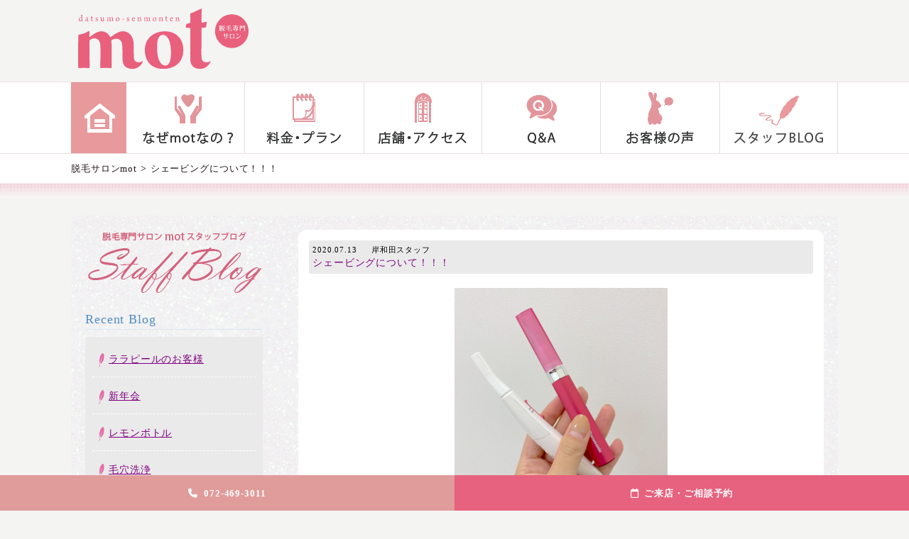

--- FILE ---
content_type: text/html; charset=UTF-8
request_url: https://mot-salon.com/blog/blog_5029.html
body_size: 6171
content:
<!DOCTYPE html><html dir="ltr" lang="ja"><head>  <script>(function(w,d,s,l,i){w[l]=w[l]||[];w[l].push({'gtm.start':
new Date().getTime(),event:'gtm.js'});var f=d.getElementsByTagName(s)[0],
j=d.createElement(s),dl=l!='dataLayer'?'&l='+l:'';j.async=true;j.src=
'https://www.googletagmanager.com/gtm.js?id='+i+dl;f.parentNode.insertBefore(j,f);
})(window,document,'script','dataLayer','GTM-WN9NZV3');</script> <meta charset="UTF-8" /><meta name="viewport" content="width=device-width,user-scalable=no,maximum-scale=1" /><link rel="icon" href="https://mot-salon.com/cont/wp-content/themes/mot/favicon.ico" /><link href="https://cdnjs.cloudflare.com/ajax/libs/font-awesome/6.5.2/css/all.min.css" rel="stylesheet" /><link media="all" href="https://mot-salon.com/cont/wp-content/cache/autoptimize/css/autoptimize_df2ea4621b401057a3a4e5de5e98696c.css" rel="stylesheet"><title>シェービングについて！！！ | 脱毛サロンmot（モット）</title><meta name="description" content="🎀シェービングのお願い🎀来店前までにお客様自身でシェービングをして頂くようお願いしてお" /><meta name="robots" content="max-snippet:-1, max-image-preview:large, max-video-preview:-1" /><meta name="author" content="mot岸和田店"/><meta name="google-site-verification" content="JkGlY6yW29pjlvyPcIuJYLKM7hxVqh69GlIxKtDZ6VQ" /><meta name="msvalidate.01" content="6F1FF1AEDED9040F2046F014B5D8970E" /><link rel="canonical" href="https://mot-salon.com/blog/blog_5029.html" /><meta name="generator" content="All in One SEO (AIOSEO) 4.8.7" />  <script async src="https://www.googletagmanager.com/gtag/js?id=G-5PYFDMHE2Z"></script> <script>window.dataLayer = window.dataLayer || [];
		  function gtag(){dataLayer.push(arguments);}
		  gtag('js', new Date());
		  gtag('config', 'G-5PYFDMHE2Z');
		  gtag('config', 'UA-68620582-1');</script> <script type="application/ld+json" class="aioseo-schema">{"@context":"https:\/\/schema.org","@graph":[{"@type":"BreadcrumbList","@id":"https:\/\/mot-salon.com\/blog\/blog_5029.html#breadcrumblist","itemListElement":[{"@type":"ListItem","@id":"https:\/\/mot-salon.com#listItem","position":1,"name":"\u30db\u30fc\u30e0","item":"https:\/\/mot-salon.com","nextItem":{"@type":"ListItem","@id":"https:\/\/mot-salon.com\/blog#listItem","name":"\u30d6\u30ed\u30b0"}},{"@type":"ListItem","@id":"https:\/\/mot-salon.com\/blog#listItem","position":2,"name":"\u30d6\u30ed\u30b0","item":"https:\/\/mot-salon.com\/blog","nextItem":{"@type":"ListItem","@id":"https:\/\/mot-salon.com\/blog\/blog_5029.html#listItem","name":"\u30b7\u30a7\u30fc\u30d3\u30f3\u30b0\u306b\u3064\u3044\u3066\uff01\uff01\uff01"},"previousItem":{"@type":"ListItem","@id":"https:\/\/mot-salon.com#listItem","name":"\u30db\u30fc\u30e0"}},{"@type":"ListItem","@id":"https:\/\/mot-salon.com\/blog\/blog_5029.html#listItem","position":3,"name":"\u30b7\u30a7\u30fc\u30d3\u30f3\u30b0\u306b\u3064\u3044\u3066\uff01\uff01\uff01","previousItem":{"@type":"ListItem","@id":"https:\/\/mot-salon.com\/blog#listItem","name":"\u30d6\u30ed\u30b0"}}]},{"@type":"Organization","@id":"https:\/\/mot-salon.com\/#organization","name":"\u8131\u6bdb\u30b5\u30ed\u30f3mot\uff08\u30e2\u30c3\u30c8\uff09","description":"\u6cc9\u4f50\u91ce\u30fb\u6cc9\u5357\u30fb\u962a\u5357\u306a\u3069\u6cc9\u5dde\u30fb\u5357\u5927\u962a\u30a8\u30ea\u30a2\u306e\u5b8c\u5168\u500b\u5ba4\u306e\u8131\u6bdb\u5c02\u9580\u306e\u30b5\u30ed\u30f3\u3002","url":"https:\/\/mot-salon.com\/","logo":{"@type":"ImageObject","url":"https:\/\/mot-salon.com\/cont\/wp-content\/themes\/mot\/img\/logo.svg","@id":"https:\/\/mot-salon.com\/blog\/blog_5029.html\/#organizationLogo"},"image":{"@id":"https:\/\/mot-salon.com\/blog\/blog_5029.html\/#organizationLogo"}},{"@type":"Person","@id":"https:\/\/mot-salon.com\/author\/motkishiwada#author","url":"https:\/\/mot-salon.com\/author\/motkishiwada","name":"mot\u5cb8\u548c\u7530\u5e97","image":{"@type":"ImageObject","@id":"https:\/\/mot-salon.com\/blog\/blog_5029.html#authorImage","url":"https:\/\/secure.gravatar.com\/avatar\/deacae0d1ea8a1f4c65522f54c0cd988d3a7ed352615b60674abca1ff205752a?s=96&d=mm&r=g","width":96,"height":96,"caption":"mot\u5cb8\u548c\u7530\u5e97"}},{"@type":"WebPage","@id":"https:\/\/mot-salon.com\/blog\/blog_5029.html#webpage","url":"https:\/\/mot-salon.com\/blog\/blog_5029.html","name":"\u30b7\u30a7\u30fc\u30d3\u30f3\u30b0\u306b\u3064\u3044\u3066\uff01\uff01\uff01 | \u8131\u6bdb\u30b5\u30ed\u30f3mot\uff08\u30e2\u30c3\u30c8\uff09","description":"\ud83c\udf80\u30b7\u30a7\u30fc\u30d3\u30f3\u30b0\u306e\u304a\u9858\u3044\ud83c\udf80\u6765\u5e97\u524d\u307e\u3067\u306b\u304a\u5ba2\u69d8\u81ea\u8eab\u3067\u30b7\u30a7\u30fc\u30d3\u30f3\u30b0\u3092\u3057\u3066\u9802\u304f\u3088\u3046\u304a\u9858\u3044\u3057\u3066\u304a","inLanguage":"ja","isPartOf":{"@id":"https:\/\/mot-salon.com\/#website"},"breadcrumb":{"@id":"https:\/\/mot-salon.com\/blog\/blog_5029.html#breadcrumblist"},"author":{"@id":"https:\/\/mot-salon.com\/author\/motkishiwada#author"},"creator":{"@id":"https:\/\/mot-salon.com\/author\/motkishiwada#author"},"datePublished":"2020-07-13T10:35:03+09:00","dateModified":"2020-07-13T10:35:03+09:00"},{"@type":"WebSite","@id":"https:\/\/mot-salon.com\/#website","url":"https:\/\/mot-salon.com\/","name":"\u8131\u6bdb\u30b5\u30ed\u30f3mot\uff08\u30e2\u30c3\u30c8\uff09","description":"\u6cc9\u4f50\u91ce\u30fb\u6cc9\u5357\u30fb\u962a\u5357\u306a\u3069\u6cc9\u5dde\u30fb\u5357\u5927\u962a\u30a8\u30ea\u30a2\u306e\u5b8c\u5168\u500b\u5ba4\u306e\u8131\u6bdb\u5c02\u9580\u306e\u30b5\u30ed\u30f3\u3002","inLanguage":"ja","publisher":{"@id":"https:\/\/mot-salon.com\/#organization"}}]}</script> <link rel='dns-prefetch' href='//code.jquery.com' /><link rel='dns-prefetch' href='//fonts.googleapis.com' /><link rel='stylesheet' id='google-font-css' href='https://fonts.googleapis.com/css?family=Lato|Libre+Baskerville|Noto+Serif+JP:400,700,900|Raleway:200,400&#038;display=swap&#038;subset=japanese,latin-ext' type='text/css' media='all' /> <script type="text/javascript" src="//code.jquery.com/jquery-1.11.3.min.js?ver=1.11.3" id="jquery-js"></script> <link rel="https://api.w.org/" href="https://mot-salon.com/wp-json/" /><link rel="alternate" title="oEmbed (JSON)" type="application/json+oembed" href="https://mot-salon.com/wp-json/oembed/1.0/embed?url=https%3A%2F%2Fmot-salon.com%2Fblog%2Fblog_5029.html" /><link rel="alternate" title="oEmbed (XML)" type="text/xml+oembed" href="https://mot-salon.com/wp-json/oembed/1.0/embed?url=https%3A%2F%2Fmot-salon.com%2Fblog%2Fblog_5029.html&#038;format=xml" /><link rel="icon" href="https://mot-salon.com/cont/wp-content/uploads/2019/03/cropped-mot512-32x32.png" sizes="32x32" /><link rel="icon" href="https://mot-salon.com/cont/wp-content/uploads/2019/03/cropped-mot512-192x192.png" sizes="192x192" /><link rel="apple-touch-icon" href="https://mot-salon.com/cont/wp-content/uploads/2019/03/cropped-mot512-180x180.png" /><meta name="msapplication-TileImage" content="https://mot-salon.com/cont/wp-content/uploads/2019/03/cropped-mot512-270x270.png" /></head><body class="wp-singular blog-template-default single single-blog postid-5029 wp-theme-mot drawer drawer--right"> <noscript><iframe src="https://www.googletagmanager.com/ns.html?id=GTM-WN9NZV3"
height="0" width="0" style="display:none;visibility:hidden"></iframe></noscript><div id="wrapper"><header class="sp_only"><div id="header-in"><div id="logo"><a href="https://mot-salon.com/"><noscript><img src="https://mot-salon.com/cont/wp-content/themes/mot/img/logo.png" alt="泉佐野・泉南・阪南など泉州・南大阪の脱毛サロンmot（モット）" /></noscript><img class="lazyload" src='data:image/svg+xml,%3Csvg%20xmlns=%22http://www.w3.org/2000/svg%22%20viewBox=%220%200%20210%20140%22%3E%3C/svg%3E' data-src="https://mot-salon.com/cont/wp-content/themes/mot/img/logo.png" alt="泉佐野・泉南・阪南など泉州・南大阪の脱毛サロンmot（モット）" /></a></div><div class="HeaderBtn_Access"><a href="https://mot-salon.com/shops"><noscript><img src="https://mot-salon.com/cont/wp-content/themes/mot/img/btn_gotoshop.png" alt="脱毛サロンmot アクセス" border="0" /></noscript><img class="lazyload" src='data:image/svg+xml,%3Csvg%20xmlns=%22http://www.w3.org/2000/svg%22%20viewBox=%220%200%20210%20140%22%3E%3C/svg%3E' data-src="https://mot-salon.com/cont/wp-content/themes/mot/img/btn_gotoshop.png" alt="脱毛サロンmot アクセス" border="0" /></a></div><div class="hbtn" id="btn_open"><noscript><img class="build-menu-button" src="https://mot-salon.com/cont/wp-content/themes/mot/img/icon/hmenu_menu.png" alt="menu" /></noscript><img class="lazyload build-menu-button" src='data:image/svg+xml,%3Csvg%20xmlns=%22http://www.w3.org/2000/svg%22%20viewBox=%220%200%20210%20140%22%3E%3C/svg%3E' data-src="https://mot-salon.com/cont/wp-content/themes/mot/img/icon/hmenu_menu.png" alt="menu" /></div><div class="hbtn" id="btn_close"><noscript><img class="build-menu-button" src="https://mot-salon.com/cont/wp-content/themes/mot/img/icon/hmenu_close.png" alt="close" /></noscript><img class="lazyload build-menu-button" src='data:image/svg+xml,%3Csvg%20xmlns=%22http://www.w3.org/2000/svg%22%20viewBox=%220%200%20210%20140%22%3E%3C/svg%3E' data-src="https://mot-salon.com/cont/wp-content/themes/mot/img/icon/hmenu_close.png" alt="close" /></div></div><nav id="slide_menu"><ul id="menus" class="clearfix"><li class="home"><a href="http://mot-salon.com" title="阪南・岸和田・泉南の脱毛サロン「モット」">home</a></li><li class="concept"><a href="https://mot-salon.com/concept" title="なぜ脱毛サロンmotなの？">なぜmotなの？</a></li><li class="price_plan"><a href="https://mot-salon.com/price_plan" title="顔・わきなど脱毛の料金・プラン">料金・プラン</a></li><li class="shops"><a href="https://mot-salon.com/shoplist/mot_izumisano" title="泉佐野の脱毛サロン「モット」の店舗情報">店舗・アクセス</a></li><li class="qa"><a href="https://mot-salon.com/qa" title="Q&#038;A阪南・岸和田・泉南の脱毛サロン「モット」">Q&#038;A</a></li><li class="voice"><a href="https://mot-salon.com/voice" title="お客様の声・阪南・岸和田・泉南の脱毛サロン「モット」">お客様の声</a></li><li class="blog"><a href="https://mot-salon.com/blog">スタッフブログ</a></li><li class="menu_spcont"><a href="https://mot-salon.com/spcont">脱毛の豆知識</a></li></ul></nav></header><div class="btnWrap"> <a href="tel:0724693011;" class="contactBtn"><span><i class="fa-solid fa-phone"></i>072-469-3011</span></a> <a href="https://beauty.hotpepper.jp/kr/slnH000420479/?cstt=1" class="reservationBtn"><span><i class="fa-regular fa-calendar"></i>ご来店・ご相談予約</span></a></div><div class="pc_only"><div id="header"><div class="logo"><a href="https://mot-salon.com" title="脱毛サロンmot（モット）"><noscript><img src="https://mot-salon.com/cont/wp-content/themes/mot/img/logo.svg" alt="脱毛サロンmot（モット）" /></noscript><img class="lazyload" src='data:image/svg+xml,%3Csvg%20xmlns=%22http://www.w3.org/2000/svg%22%20viewBox=%220%200%20210%20140%22%3E%3C/svg%3E' data-src="https://mot-salon.com/cont/wp-content/themes/mot/img/logo.svg" alt="脱毛サロンmot（モット）" /></a></div></div><div id="global-navi-box"><div id="global-navi"><div class="menu-header"><ul id="menu-gnavi-1" class="menu"><li class="home"><a href="http://mot-salon.com" title="阪南・岸和田・泉南の脱毛サロン「モット」">home</a></li><li class="concept"><a href="https://mot-salon.com/concept" title="なぜ脱毛サロンmotなの？">なぜmotなの？</a></li><li class="price_plan"><a href="https://mot-salon.com/price_plan" title="顔・わきなど脱毛の料金・プラン">料金・プラン</a></li><li class="shops"><a href="https://mot-salon.com/shoplist/mot_izumisano" title="泉佐野の脱毛サロン「モット」の店舗情報">店舗・アクセス</a></li><li class="qa"><a href="https://mot-salon.com/qa" title="Q&#038;A阪南・岸和田・泉南の脱毛サロン「モット」">Q&#038;A</a></li><li class="voice"><a href="https://mot-salon.com/voice" title="お客様の声・阪南・岸和田・泉南の脱毛サロン「モット」">お客様の声</a></li><li class="blog"><a href="https://mot-salon.com/blog">スタッフブログ</a></li><li class="menu_spcont"><a href="https://mot-salon.com/spcont">脱毛の豆知識</a></li></ul></div></div></div></div><div class="outer"><div class="bread_wrap"><div class="breadcrumbs"> <span property="itemListElement" typeof="ListItem"> <a property="item" typeof="WebPage" title="脱毛サロンmot（モット）へ移動" href="https://mot-salon.com" class="home"> <span property="name">脱毛サロンmot</span></a><meta property="position" content="1"></span> &gt; <span property="itemListElement" typeof="ListItem"><a property="item" typeof="WebPage" title="シェービングについて！！！へ移動" href="https://mot-salon.com/blog/blog_5029.html" class="post post-blog current-item"><span property="name" class="titname">シェービングについて！！！</span></a><meta property="position" content="2"></span></div></div><div id="maincont"><div id="maincont-in"><div class="content-in clearfix"><div id="blogsidebar"> <a href="https://mot-salon.com/blog" class="blogicon" title="脱毛サロンmot（モット）"><noscript><img src="https://mot-salon.com/cont/wp-content/themes/mot/img/blogicon.png" alt="脱毛サロンmot（モット）" /></noscript><img class="lazyload" src='data:image/svg+xml,%3Csvg%20xmlns=%22http://www.w3.org/2000/svg%22%20viewBox=%220%200%20210%20140%22%3E%3C/svg%3E' data-src="https://mot-salon.com/cont/wp-content/themes/mot/img/blogicon.png" alt="脱毛サロンmot（モット）" /></a><h2 class="side_h2 mt20">Recent Blog</h2><ul class="listA recent"><li class="icon"><a href="https://mot-salon.com/blog/blog_8185.html" title="ララピールのお客様">ララピールのお客様</a></li><li class="icon"><a href="https://mot-salon.com/blog/blog_8182.html" title="新年会">新年会</a></li><li class="icon"><a href="https://mot-salon.com/blog/blog_8178.html" title="レモンボトル">レモンボトル</a></li><li class="icon"><a href="https://mot-salon.com/blog/blog_8174.html" title="毛穴洗浄">毛穴洗浄</a></li><li class="icon"><a href="https://mot-salon.com/blog/blog_8168.html" title="医療脱毛がいいと思ってない？">医療脱毛がいいと思ってない？</a></li><li class="icon"><a href="https://mot-salon.com/blog/blog_8163.html" title="開運サロン">開運サロン</a></li><li class="icon"><a href="https://mot-salon.com/blog/blog_8160.html" title="全身脱毛のお客様">全身脱毛のお客様</a></li><li class="icon"><a href="https://mot-salon.com/blog/blog_8157.html" title="2025年ありがとうございました">2025年ありがとうございました</a></li><li class="icon"><a href="https://mot-salon.com/blog/blog_8151.html" title="全身脱毛で通ってくださるお客様">全身脱毛で通ってくださるお客様</a></li><li class="icon"><a href="https://mot-salon.com/blog/blog_8145.html" title="誤解化も！？">誤解化も！？</a></li></ul><h2 class="side_h2 mt20">Monthly Archives</h2><ul class="listA"><li><a href='https://mot-salon.com/blog/date/2026/01'>2026年1月</a>&nbsp;(7)</li><li><a href='https://mot-salon.com/blog/date/2025/12'>2025年12月</a>&nbsp;(13)</li><li><a href='https://mot-salon.com/blog/date/2025/11'>2025年11月</a>&nbsp;(5)</li><li><a href='https://mot-salon.com/blog/date/2025/10'>2025年10月</a>&nbsp;(5)</li><li><a href='https://mot-salon.com/blog/date/2025/09'>2025年9月</a>&nbsp;(6)</li><li><a href='https://mot-salon.com/blog/date/2025/08'>2025年8月</a>&nbsp;(11)</li></ul><ul class="listA"><li><a href='https://mot-salon.com/blog/date/2026'>2026</a>&nbsp;(7)</li><li><a href='https://mot-salon.com/blog/date/2025'>2025</a>&nbsp;(94)</li><li><a href='https://mot-salon.com/blog/date/2024'>2024</a>&nbsp;(111)</li><li><a href='https://mot-salon.com/blog/date/2023'>2023</a>&nbsp;(128)</li><li><a href='https://mot-salon.com/blog/date/2022'>2022</a>&nbsp;(290)</li><li><a href='https://mot-salon.com/blog/date/2021'>2021</a>&nbsp;(301)</li><li><a href='https://mot-salon.com/blog/date/2020'>2020</a>&nbsp;(434)</li><li><a href='https://mot-salon.com/blog/date/2019'>2019</a>&nbsp;(313)</li><li><a href='https://mot-salon.com/blog/date/2018'>2018</a>&nbsp;(99)</li><li><a href='https://mot-salon.com/blog/date/2017'>2017</a>&nbsp;(143)</li><li><a href='https://mot-salon.com/blog/date/2016'>2016</a>&nbsp;(204)</li><li><a href='https://mot-salon.com/blog/date/2015'>2015</a>&nbsp;(1)</li></ul><ul style="list-style:none;"><li>2025</li><li>10</li><li style="padding-left:30px"><a href="https://mot-salon.com/uncategories/%e3%83%af%e3%82%ad%e8%84%b1%e6%af%9b.html">ワキ脱毛</a></li></ul></div><div id="bloginner" style="padding-bottom:30px;"><div class="blogbox clearfix"><div class="tit clearfix"><div class="inspan"><span class="date">2020.07.13</span><span class="shopm">岸和田スタッフ</span></div><h3 class="blogtit">シェービングについて！！！</h3></div><div class="comA"><p><noscript><img decoding="async" src="https://mot-salon.com/cont/wp-content/uploads/2020/07/image0-2-300x300.png" alt="" /></noscript><img class="lazyload" decoding="async" src='data:image/svg+xml,%3Csvg%20xmlns=%22http://www.w3.org/2000/svg%22%20viewBox=%220%200%20210%20140%22%3E%3C/svg%3E' data-src="https://mot-salon.com/cont/wp-content/uploads/2020/07/image0-2-300x300.png" alt="" /></p><p>&nbsp;</p><p>&nbsp;</p><div>🎀シェービングのお願い🎀</p><p>来店前までにお客様自身で<br />シェービングをして頂くよう<br />お願いしております💭</p><p>スムーズにお手入れができ<br />お肌への負担も減らせますので</p><p>ご協力よろしく<br />お願い致します💗💗</p><p>自己処理の際は<br />電気シェーバーを<br />使用して頂くことを<br />オススメします＼(^o^)／</div><div> </div><div><p>＊＊＊＊＊＊＊＊＊＊＊＊＊＊＊＊＊＊＊＊＊＊＊＊＊＊＊＊＊</p><p>岸和田だんじり祭りに参加の女の子たちにも大人気★<br />学生さん向け　学割U２４クーポンあり☆<br />リヴァージュブラン/セントジョーンズチャーチ/<br />ホテルきららリゾート/ブランスイート大阪/ベイサイドパーク迎賓館<br />など結婚式を控えたお客様へのブライダルメニューも大人気！♪</p><p>脱毛専門店ｍotラパーク岸和田店<br />【営業時間】<br />10：00～19：00<br />最終受付17：30まで</p><p>【定休日】<br />年始</p><p>【住所】<br />大阪府岸和田市春木若松町21－1　ラパーク岸和田２F<br />春木駅すぐ/岸和田駅から２駅/和泉大宮駅から１駅<br />泉大津/高石/和泉府中駅/東岸和田駅から車で１５分</p><p>【電話】<br />072-493-8688</p><p>＊＊＊＊＊＊＊＊＊＊＊＊＊＊＊＊＊＊＊＊＊＊＊＊</p><p></p><div> </div></div></div><div class="staffname dnone"> 岸和田</div></div><div class="pnavi clearfix"><div class="next"><span><a href="https://mot-salon.com/blog/blog_5027.html" rel="prev">ペア割引！！！</a></span></div><div class="prev"><span><a href="https://mot-salon.com/blog/blog_5031.html" rel="next">是非どうですか</a></span></div></div></div></div></div></div></div></div><div id="footerArea"><div id="footerIn" class="Gridbox Grid_pc3 Grid_sp1"><div class="logo"><a href="https://mot-salon.com" title="シェービングについて！！！ | 脱毛サロンmot（モット）"><noscript><img src="https://mot-salon.com/cont/wp-content/themes/mot/img/logo.png" alt="脱毛サロンmot（モット）" /></noscript><img class="lazyload" src='data:image/svg+xml,%3Csvg%20xmlns=%22http://www.w3.org/2000/svg%22%20viewBox=%220%200%20210%20140%22%3E%3C/svg%3E' data-src="https://mot-salon.com/cont/wp-content/themes/mot/img/logo.png" alt="脱毛サロンmot（モット）" /></a></div><div><a href="https://mot-salon.com/qa/3638" class="btn_footer020"><noscript><img src="https://mot-salon.com/cont/wp-content/themes/mot/img/bnr_miseinen02.png" alt="未成年の方への施術について" /></noscript><img class="lazyload" src='data:image/svg+xml,%3Csvg%20xmlns=%22http://www.w3.org/2000/svg%22%20viewBox=%220%200%20210%20140%22%3E%3C/svg%3E' data-src="https://mot-salon.com/cont/wp-content/themes/mot/img/bnr_miseinen02.png" alt="未成年の方への施術について" /></a></div><div id="footermenu"><div class="menu-footer"><ul class="footernav"><li class="home"><a href="http://mot-salon.com" title="阪南・岸和田・泉南の脱毛サロン「モット」">home</a></li><li class="concept"><a href="https://mot-salon.com/concept" title="なぜ脱毛サロンmotなの？">なぜmotなの？</a></li><li class="price_plan"><a href="https://mot-salon.com/price_plan" title="顔・わきなど脱毛の料金・プラン">料金・プラン</a></li><li class="shops"><a href="https://mot-salon.com/shoplist/mot_izumisano" title="泉佐野の脱毛サロン「モット」の店舗情報">店舗・アクセス</a></li><li class="qa"><a href="https://mot-salon.com/qa" title="Q&#038;A阪南・岸和田・泉南の脱毛サロン「モット」">Q&#038;A</a></li><li class="voice"><a href="https://mot-salon.com/voice" title="お客様の声・阪南・岸和田・泉南の脱毛サロン「モット」">お客様の声</a></li><li class="blog"><a href="https://mot-salon.com/blog">スタッフブログ</a></li><li class="menu_spcont"><a href="https://mot-salon.com/spcont">脱毛の豆知識</a></li></ul></div></div></div></div><div id="copyright"> <a href="https://mot-salon.com/" title="泉佐野・泉南・阪南など泉州・南大阪エリアの完全個室の脱毛専門のサロン。"> Copyright &copy; 2015-2026 阪南・泉佐野・泉南の脱毛なら、脱毛サロンmot（モット）。 All rights reserved.</a></div> <script type="speculationrules">{"prefetch":[{"source":"document","where":{"and":[{"href_matches":"\/*"},{"not":{"href_matches":["\/cont\/wp-*.php","\/cont\/wp-admin\/*","\/cont\/wp-content\/uploads\/*","\/cont\/wp-content\/*","\/cont\/wp-content\/plugins\/*","\/cont\/wp-content\/themes\/mot\/*","\/*\\?(.+)"]}},{"not":{"selector_matches":"a[rel~=\"nofollow\"]"}},{"not":{"selector_matches":".no-prefetch, .no-prefetch a"}}]},"eagerness":"conservative"}]}</script>  <script type="text/javascript">var sbiajaxurl = "https://mot-salon.com/cont/wp-admin/admin-ajax.php";</script> <noscript><style>.lazyload{display:none;}</style></noscript><script data-noptimize="1">window.lazySizesConfig=window.lazySizesConfig||{};window.lazySizesConfig.loadMode=1;</script><script async data-noptimize="1" src='https://mot-salon.com/cont/wp-content/plugins/autoptimize/classes/external/js/lazysizes.min.js?ao_version=3.1.13'></script><script type="text/javascript">var google_conversion_id = 971104436;
var google_custom_params = window.google_tag_params;
var google_remarketing_only = true;</script> <script type="text/javascript" src="//www.googleadservices.com/pagead/conversion.js"></script> <noscript><div style="display:inline;"> <img height="1" width="1" style="border-style:none;" alt="" src="//googleads.g.doubleclick.net/pagead/viewthroughconversion/971104436/?value=0&amp;guid=ON&amp;script=0"/></div> </noscript> <script>$( function () {
$( ".build-menu-button" ).click( acdMenu01 );

function acdMenu01() {
$( "#header-in" ).next().slideToggle( 300 );
$( "#header-in" ).toggleClass( "active" ); //追加部分
}

} );</script> <script defer src="https://mot-salon.com/cont/wp-content/cache/autoptimize/js/autoptimize_284468aae902ec210aa49b8e47cc3bcb.js"></script></body></html>

--- FILE ---
content_type: application/javascript
request_url: https://mot-salon.com/cont/wp-content/cache/autoptimize/js/autoptimize_284468aae902ec210aa49b8e47cc3bcb.js
body_size: 1624
content:
jQuery(function($){jQuery('dl.qa dd').css('display','none');jQuery('dl.qa dt').click(function(){jQuery(this).next("dd").slideToggle('fast');jQuery(this).next("dd").siblings("dd").slideUp();jQuery(this).toggleClass("open");jQuery(this).siblings("dt").removeClass("open");});});
jQuery(document).ready(function(){jQuery(".isp-calendar-frame").each(function(){create_business_calendar(jQuery(this));return true;});});function create_business_calendar(jq,y,m){var bas_holiday=new Array();var inc_holiday=new Array();var exc_holiday=new Array();var month_future;var month_past;var s_day;var now=new Date();var arr;var today=false;var mydate;var firstday;var enddate;var nxt_y;var nxt_m;var prv_y;var prv_m;var max_y_f;var max_m_f;var max_y_p;var max_m_p;var nxt_link;var prv_link;var day_array;var today_class='';var check_date;var week=-1;var holiday;var html;var values;var val;var i;var diff;if(y==undefined)y=now.getFullYear();if(m==undefined)m=now.getMonth()+1;while(jq.attr("class")!="isp-calendar-frame"){jq=jq.parent();}
if(y==now.getFullYear()&&m==now.getMonth()+1){today=true;}
values=jq.children(".base-holiday").val();values=values.split('&');for(i=0;i<values.length;i++){val=values[i].split('=');bas_holiday[i]=val[1].split(',');}
values=jq.children(".inc-holiday").val();if(values.length>0){values=values.split('&');for(i=0;i<values.length;i++){val=values[i].split('=');inc_holiday[val[0]]=val[1].split(',');}}
values=jq.children(".exc-holiday").val();if(values.length>0){values=values.split('&');for(i=0;i<values.length;i++){val=values[i].split('=');exc_holiday[val[0]]=val[1].split(',');}}
month_future=parseInt(jq.children(".month_future").val());month_past=parseInt(jq.children(".month_past").val());s_day=parseInt(jq.children(".s_day").val());max_y_f=now.getFullYear();max_m_f=(now.getMonth()+1)+month_future;if(max_m_f>12){max_y_f++;max_m_f-=12;}
check_date=new Date(max_y_f,(max_m_f-1),1);mydate=new Date(y,(m-1),1);if((check_date-mydate)<0){y=max_y_f;m=max_m_f;}
max_y_p=now.getFullYear();max_m_p=(now.getMonth()+1)-month_past;if(max_m_p<0){max_y_p--;max_m_p+=12;}
check_date=new Date(max_y_p,(max_m_p-1),1);mydate=new Date(y,(m-1),1);if((mydate-check_date)<0){y=max_y_p;m=max_m_p;}
arr=y+"-"+m;if(m==1){nxt_y=y;nxt_m=m+1;prv_y=y-1;prv_m=12;}else if(m==12){nxt_y=y+1;nxt_m=1;prv_y=y;prv_m=m-1;}else{nxt_y=y;nxt_m=m+1;prv_y=y;prv_m=m-1;}
if(y==max_y_f&&m==max_m_f){nxt_link='<div class="move_button nxt_off">&nbsp;</div>';}else{nxt_link='<div class="move_button nxt" onclick="create_business_calendar( jQuery(this), '+nxt_y+', '+nxt_m+')">&nbsp;</div>';}
if(y==max_y_p&&m==max_m_p){prv_link='<div class="move_button prv_off">&nbsp;</div>';}else{prv_link='<div class="move_button prv" onclick="create_business_calendar( jQuery(this), '+prv_y+', '+prv_m+')">&nbsp;</div>';}
mydate=new Date(y,m,0);enddate=mydate.getDate();mydate=new Date(y,(m-1),1);firstday=mydate.getDay();if(s_day==0){day_array=new Array("日","月","火","水","木","金","土");}else if(s_day==1){day_array=new Array("月","火","水","木","金","土","日");}else if(s_day==2){day_array=new Array("火","水","木","金","土","日","月");}else if(s_day==3){day_array=new Array("水","木","金","土","日","月","火");}else if(s_day==4){day_array=new Array("木","金","土","日","月","火","水");}else if(s_day==5){day_array=new Array("金","土","日","月","火","水","木");}else if(s_day==6){day_array=new Array("土","日","月","火","水","木","金");}
html='<table summary="営業日カレンダー" class="isp-calendar-inner" border="0" cellspacing="0" cellpadding="0"><tbody>'
+'<tr><td>'+prv_link+'</td>'
+'<td class="calendar-date-title">'+y+' 年　'+m+' 月</td>'
+'<td align="right">'+nxt_link+'</td></tr>'
+'<tr><td colspan="3">'
+'<table summary="営業日カレンダー" class="isp-business-calendar" border="0" cellpadding="0" cellspacing="1"><thead><tr>';for(var i=0;i<day_array.length;i++){html+='<th>'+day_array[i]+'</th>';}
html+='</tr></thead><tbody>';if(firstday<s_day){diff=Math.abs((7+firstday)-s_day);}else{diff=Math.abs(firstday-s_day);}
if(diff>0){html+='<tr valign="middle">';for(var i=0;i<diff;i++){html+='<td class="space">&nbsp;</td>';}}
for(var i=1;i<=enddate;i++){myday=mydate.getDay();if(myday==s_day&&i!=1){html+='</tr><tr valign="middle">';}
if(myday==firstday)week++;holiday=bas_holiday[week][myday];if(exc_holiday[arr]!=undefined){if(jQuery.inArray(i+"",exc_holiday[arr])>-1)holiday="";}
if(inc_holiday[arr]!=undefined){if(jQuery.inArray(i+"",inc_holiday[arr])>-1)holiday="all";}
if(today){if(i==now.getDate()){today_class=' today';}else{today_class='';}}
if(holiday.length>0){html+='<td class="'+holiday+today_class+'">'+i+'</td>';}else{html+='<td class="business'+today_class+'">'+i+'</td>';}
mydate.setDate(mydate.getDate()+1);if(i==enddate){while(mydate.getDay()!=s_day){html+='<td class="space">&nbsp;</td>';mydate.setDate(mydate.getDate()+1);}}}
html+='</tr></tbody></table>'
+'</td></tr>'
+'<tr><td colspan="3">'
+'<p class="calendar-information holiday_all">全休</p>'
+'<p class="calendar-information holiday_am">午前休</p>'
+'<p class="calendar-information holiday_pm">午後休</p>'
+'<p class="return_now"><a href="javascript:void(0);" onclick="create_business_calendar( jQuery(this), '+now.getFullYear()+', '+(now.getMonth()+1)+');">当月に戻る</a></p>'
+'<div style="clear: both;"></div></td></tr>'
+'</tbody></table>';jq.children(".isp-calendar-table").html(html);return true;};